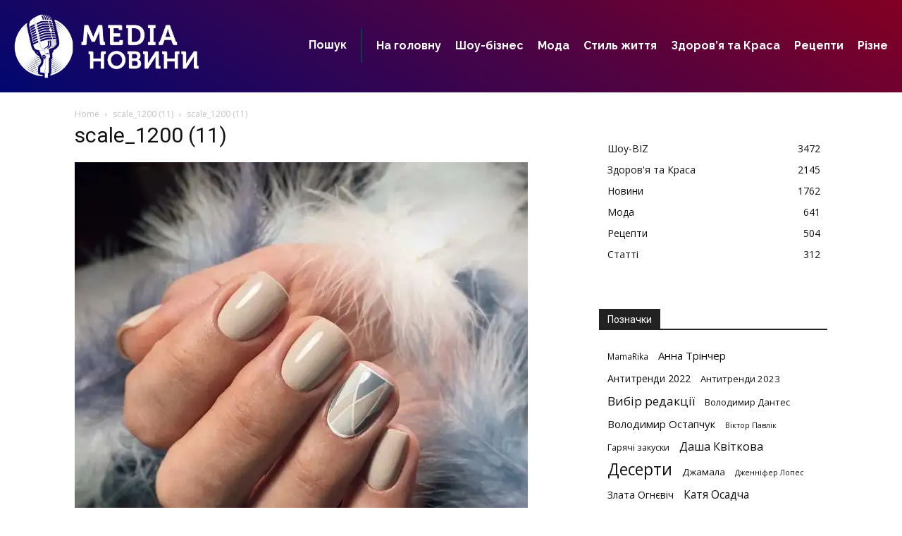

--- FILE ---
content_type: text/html; charset=utf-8
request_url: https://www.google.com/recaptcha/api2/aframe
body_size: 258
content:
<!DOCTYPE HTML><html><head><meta http-equiv="content-type" content="text/html; charset=UTF-8"></head><body><script nonce="EDuLh7TI33eVwNdEYugQIw">/** Anti-fraud and anti-abuse applications only. See google.com/recaptcha */ try{var clients={'sodar':'https://pagead2.googlesyndication.com/pagead/sodar?'};window.addEventListener("message",function(a){try{if(a.source===window.parent){var b=JSON.parse(a.data);var c=clients[b['id']];if(c){var d=document.createElement('img');d.src=c+b['params']+'&rc='+(localStorage.getItem("rc::a")?sessionStorage.getItem("rc::b"):"");window.document.body.appendChild(d);sessionStorage.setItem("rc::e",parseInt(sessionStorage.getItem("rc::e")||0)+1);localStorage.setItem("rc::h",'1769261886370');}}}catch(b){}});window.parent.postMessage("_grecaptcha_ready", "*");}catch(b){}</script></body></html>